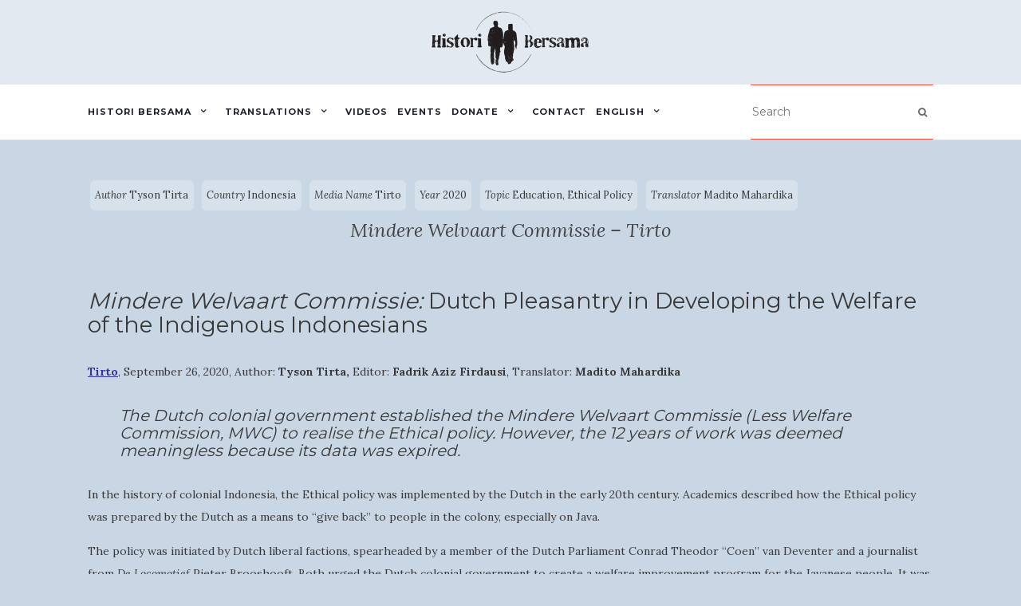

--- FILE ---
content_type: text/html; charset=UTF-8
request_url: https://historibersama.com/mindere-welvaart-commissie-tirto/
body_size: 14252
content:
<!doctype html>
	<!--[if !IE]>
	<html class="no-js non-ie" lang="en-US" id="html" prefix="og: http://ogp.me/ns# fb: http://ogp.me/ns/fb#"> <![endif]-->
	<!--[if IE 7 ]>
	<html class="no-js ie7" lang="en-US" id="html" prefix="og: http://ogp.me/ns# fb: http://ogp.me/ns/fb#"> <![endif]-->
	<!--[if IE 8 ]>
	<html class="no-js ie8" lang="en-US" id="html" prefix="og: http://ogp.me/ns# fb: http://ogp.me/ns/fb#"> <![endif]-->
	<!--[if IE 9 ]>
	<html class="no-js ie9" lang="en-US" id="html" prefix="og: http://ogp.me/ns# fb: http://ogp.me/ns/fb#"> <![endif]-->
	<!--[if gt IE 9]><!-->
<html class="no-js" lang="en-US" id="html" prefix="og: http://ogp.me/ns# fb: http://ogp.me/ns/fb#"> <!--<![endif]-->
<head>
<meta charset="UTF-8">
<meta name="viewport" content="width=device-width, initial-scale=1">
<link rel="profile" href="http://gmpg.org/xfn/11">
<link rel="pingback" href="https://historibersama.com/xmlrpc.php">

<title>Mindere Welvaart Commissie &#8211; Tirto &#8211; Histori Bersama</title>
<meta name='robots' content='max-image-preview:large' />
<link rel="alternate" hreflang="en" href="https://historibersama.com/mindere-welvaart-commissie-tirto/" />
<link rel="alternate" hreflang="id" href="https://historibersama.com/mindere-welvaart-commissie-tirto/?lang=id" />
<link rel="alternate" hreflang="x-default" href="https://historibersama.com/mindere-welvaart-commissie-tirto/" />
<link rel='dns-prefetch' href='//fonts.googleapis.com' />
<link rel="alternate" type="application/rss+xml" title="Histori Bersama &raquo; Feed" href="https://historibersama.com/feed/" />
<link rel="alternate" type="application/rss+xml" title="Histori Bersama &raquo; Comments Feed" href="https://historibersama.com/comments/feed/" />
<link rel="alternate" title="oEmbed (JSON)" type="application/json+oembed" href="https://historibersama.com/wp-json/oembed/1.0/embed?url=https%3A%2F%2Fhistoribersama.com%2Fmindere-welvaart-commissie-tirto%2F" />
<link rel="alternate" title="oEmbed (XML)" type="text/xml+oembed" href="https://historibersama.com/wp-json/oembed/1.0/embed?url=https%3A%2F%2Fhistoribersama.com%2Fmindere-welvaart-commissie-tirto%2F&#038;format=xml" />
<style id='wp-img-auto-sizes-contain-inline-css' type='text/css'>
img:is([sizes=auto i],[sizes^="auto," i]){contain-intrinsic-size:3000px 1500px}
/*# sourceURL=wp-img-auto-sizes-contain-inline-css */
</style>
<style id='wp-emoji-styles-inline-css' type='text/css'>

	img.wp-smiley, img.emoji {
		display: inline !important;
		border: none !important;
		box-shadow: none !important;
		height: 1em !important;
		width: 1em !important;
		margin: 0 0.07em !important;
		vertical-align: -0.1em !important;
		background: none !important;
		padding: 0 !important;
	}
/*# sourceURL=wp-emoji-styles-inline-css */
</style>
<link rel='stylesheet' id='wp-block-library-css' href='https://historibersama.com/wp-includes/css/dist/block-library/style.min.css?ver=6.9' type='text/css' media='all' />
<style id='global-styles-inline-css' type='text/css'>
:root{--wp--preset--aspect-ratio--square: 1;--wp--preset--aspect-ratio--4-3: 4/3;--wp--preset--aspect-ratio--3-4: 3/4;--wp--preset--aspect-ratio--3-2: 3/2;--wp--preset--aspect-ratio--2-3: 2/3;--wp--preset--aspect-ratio--16-9: 16/9;--wp--preset--aspect-ratio--9-16: 9/16;--wp--preset--color--black: #000000;--wp--preset--color--cyan-bluish-gray: #abb8c3;--wp--preset--color--white: #ffffff;--wp--preset--color--pale-pink: #f78da7;--wp--preset--color--vivid-red: #cf2e2e;--wp--preset--color--luminous-vivid-orange: #ff6900;--wp--preset--color--luminous-vivid-amber: #fcb900;--wp--preset--color--light-green-cyan: #7bdcb5;--wp--preset--color--vivid-green-cyan: #00d084;--wp--preset--color--pale-cyan-blue: #8ed1fc;--wp--preset--color--vivid-cyan-blue: #0693e3;--wp--preset--color--vivid-purple: #9b51e0;--wp--preset--gradient--vivid-cyan-blue-to-vivid-purple: linear-gradient(135deg,rgb(6,147,227) 0%,rgb(155,81,224) 100%);--wp--preset--gradient--light-green-cyan-to-vivid-green-cyan: linear-gradient(135deg,rgb(122,220,180) 0%,rgb(0,208,130) 100%);--wp--preset--gradient--luminous-vivid-amber-to-luminous-vivid-orange: linear-gradient(135deg,rgb(252,185,0) 0%,rgb(255,105,0) 100%);--wp--preset--gradient--luminous-vivid-orange-to-vivid-red: linear-gradient(135deg,rgb(255,105,0) 0%,rgb(207,46,46) 100%);--wp--preset--gradient--very-light-gray-to-cyan-bluish-gray: linear-gradient(135deg,rgb(238,238,238) 0%,rgb(169,184,195) 100%);--wp--preset--gradient--cool-to-warm-spectrum: linear-gradient(135deg,rgb(74,234,220) 0%,rgb(151,120,209) 20%,rgb(207,42,186) 40%,rgb(238,44,130) 60%,rgb(251,105,98) 80%,rgb(254,248,76) 100%);--wp--preset--gradient--blush-light-purple: linear-gradient(135deg,rgb(255,206,236) 0%,rgb(152,150,240) 100%);--wp--preset--gradient--blush-bordeaux: linear-gradient(135deg,rgb(254,205,165) 0%,rgb(254,45,45) 50%,rgb(107,0,62) 100%);--wp--preset--gradient--luminous-dusk: linear-gradient(135deg,rgb(255,203,112) 0%,rgb(199,81,192) 50%,rgb(65,88,208) 100%);--wp--preset--gradient--pale-ocean: linear-gradient(135deg,rgb(255,245,203) 0%,rgb(182,227,212) 50%,rgb(51,167,181) 100%);--wp--preset--gradient--electric-grass: linear-gradient(135deg,rgb(202,248,128) 0%,rgb(113,206,126) 100%);--wp--preset--gradient--midnight: linear-gradient(135deg,rgb(2,3,129) 0%,rgb(40,116,252) 100%);--wp--preset--font-size--small: 13px;--wp--preset--font-size--medium: 20px;--wp--preset--font-size--large: 36px;--wp--preset--font-size--x-large: 42px;--wp--preset--spacing--20: 0.44rem;--wp--preset--spacing--30: 0.67rem;--wp--preset--spacing--40: 1rem;--wp--preset--spacing--50: 1.5rem;--wp--preset--spacing--60: 2.25rem;--wp--preset--spacing--70: 3.38rem;--wp--preset--spacing--80: 5.06rem;--wp--preset--shadow--natural: 6px 6px 9px rgba(0, 0, 0, 0.2);--wp--preset--shadow--deep: 12px 12px 50px rgba(0, 0, 0, 0.4);--wp--preset--shadow--sharp: 6px 6px 0px rgba(0, 0, 0, 0.2);--wp--preset--shadow--outlined: 6px 6px 0px -3px rgb(255, 255, 255), 6px 6px rgb(0, 0, 0);--wp--preset--shadow--crisp: 6px 6px 0px rgb(0, 0, 0);}:where(.is-layout-flex){gap: 0.5em;}:where(.is-layout-grid){gap: 0.5em;}body .is-layout-flex{display: flex;}.is-layout-flex{flex-wrap: wrap;align-items: center;}.is-layout-flex > :is(*, div){margin: 0;}body .is-layout-grid{display: grid;}.is-layout-grid > :is(*, div){margin: 0;}:where(.wp-block-columns.is-layout-flex){gap: 2em;}:where(.wp-block-columns.is-layout-grid){gap: 2em;}:where(.wp-block-post-template.is-layout-flex){gap: 1.25em;}:where(.wp-block-post-template.is-layout-grid){gap: 1.25em;}.has-black-color{color: var(--wp--preset--color--black) !important;}.has-cyan-bluish-gray-color{color: var(--wp--preset--color--cyan-bluish-gray) !important;}.has-white-color{color: var(--wp--preset--color--white) !important;}.has-pale-pink-color{color: var(--wp--preset--color--pale-pink) !important;}.has-vivid-red-color{color: var(--wp--preset--color--vivid-red) !important;}.has-luminous-vivid-orange-color{color: var(--wp--preset--color--luminous-vivid-orange) !important;}.has-luminous-vivid-amber-color{color: var(--wp--preset--color--luminous-vivid-amber) !important;}.has-light-green-cyan-color{color: var(--wp--preset--color--light-green-cyan) !important;}.has-vivid-green-cyan-color{color: var(--wp--preset--color--vivid-green-cyan) !important;}.has-pale-cyan-blue-color{color: var(--wp--preset--color--pale-cyan-blue) !important;}.has-vivid-cyan-blue-color{color: var(--wp--preset--color--vivid-cyan-blue) !important;}.has-vivid-purple-color{color: var(--wp--preset--color--vivid-purple) !important;}.has-black-background-color{background-color: var(--wp--preset--color--black) !important;}.has-cyan-bluish-gray-background-color{background-color: var(--wp--preset--color--cyan-bluish-gray) !important;}.has-white-background-color{background-color: var(--wp--preset--color--white) !important;}.has-pale-pink-background-color{background-color: var(--wp--preset--color--pale-pink) !important;}.has-vivid-red-background-color{background-color: var(--wp--preset--color--vivid-red) !important;}.has-luminous-vivid-orange-background-color{background-color: var(--wp--preset--color--luminous-vivid-orange) !important;}.has-luminous-vivid-amber-background-color{background-color: var(--wp--preset--color--luminous-vivid-amber) !important;}.has-light-green-cyan-background-color{background-color: var(--wp--preset--color--light-green-cyan) !important;}.has-vivid-green-cyan-background-color{background-color: var(--wp--preset--color--vivid-green-cyan) !important;}.has-pale-cyan-blue-background-color{background-color: var(--wp--preset--color--pale-cyan-blue) !important;}.has-vivid-cyan-blue-background-color{background-color: var(--wp--preset--color--vivid-cyan-blue) !important;}.has-vivid-purple-background-color{background-color: var(--wp--preset--color--vivid-purple) !important;}.has-black-border-color{border-color: var(--wp--preset--color--black) !important;}.has-cyan-bluish-gray-border-color{border-color: var(--wp--preset--color--cyan-bluish-gray) !important;}.has-white-border-color{border-color: var(--wp--preset--color--white) !important;}.has-pale-pink-border-color{border-color: var(--wp--preset--color--pale-pink) !important;}.has-vivid-red-border-color{border-color: var(--wp--preset--color--vivid-red) !important;}.has-luminous-vivid-orange-border-color{border-color: var(--wp--preset--color--luminous-vivid-orange) !important;}.has-luminous-vivid-amber-border-color{border-color: var(--wp--preset--color--luminous-vivid-amber) !important;}.has-light-green-cyan-border-color{border-color: var(--wp--preset--color--light-green-cyan) !important;}.has-vivid-green-cyan-border-color{border-color: var(--wp--preset--color--vivid-green-cyan) !important;}.has-pale-cyan-blue-border-color{border-color: var(--wp--preset--color--pale-cyan-blue) !important;}.has-vivid-cyan-blue-border-color{border-color: var(--wp--preset--color--vivid-cyan-blue) !important;}.has-vivid-purple-border-color{border-color: var(--wp--preset--color--vivid-purple) !important;}.has-vivid-cyan-blue-to-vivid-purple-gradient-background{background: var(--wp--preset--gradient--vivid-cyan-blue-to-vivid-purple) !important;}.has-light-green-cyan-to-vivid-green-cyan-gradient-background{background: var(--wp--preset--gradient--light-green-cyan-to-vivid-green-cyan) !important;}.has-luminous-vivid-amber-to-luminous-vivid-orange-gradient-background{background: var(--wp--preset--gradient--luminous-vivid-amber-to-luminous-vivid-orange) !important;}.has-luminous-vivid-orange-to-vivid-red-gradient-background{background: var(--wp--preset--gradient--luminous-vivid-orange-to-vivid-red) !important;}.has-very-light-gray-to-cyan-bluish-gray-gradient-background{background: var(--wp--preset--gradient--very-light-gray-to-cyan-bluish-gray) !important;}.has-cool-to-warm-spectrum-gradient-background{background: var(--wp--preset--gradient--cool-to-warm-spectrum) !important;}.has-blush-light-purple-gradient-background{background: var(--wp--preset--gradient--blush-light-purple) !important;}.has-blush-bordeaux-gradient-background{background: var(--wp--preset--gradient--blush-bordeaux) !important;}.has-luminous-dusk-gradient-background{background: var(--wp--preset--gradient--luminous-dusk) !important;}.has-pale-ocean-gradient-background{background: var(--wp--preset--gradient--pale-ocean) !important;}.has-electric-grass-gradient-background{background: var(--wp--preset--gradient--electric-grass) !important;}.has-midnight-gradient-background{background: var(--wp--preset--gradient--midnight) !important;}.has-small-font-size{font-size: var(--wp--preset--font-size--small) !important;}.has-medium-font-size{font-size: var(--wp--preset--font-size--medium) !important;}.has-large-font-size{font-size: var(--wp--preset--font-size--large) !important;}.has-x-large-font-size{font-size: var(--wp--preset--font-size--x-large) !important;}
/*# sourceURL=global-styles-inline-css */
</style>

<style id='classic-theme-styles-inline-css' type='text/css'>
/*! This file is auto-generated */
.wp-block-button__link{color:#fff;background-color:#32373c;border-radius:9999px;box-shadow:none;text-decoration:none;padding:calc(.667em + 2px) calc(1.333em + 2px);font-size:1.125em}.wp-block-file__button{background:#32373c;color:#fff;text-decoration:none}
/*# sourceURL=/wp-includes/css/classic-themes.min.css */
</style>
<link rel='stylesheet' id='responsive-lightbox-swipebox-css' href='https://historibersama.com/wp-content/plugins/responsive-lightbox/assets/swipebox/swipebox.min.css?ver=1.5.2' type='text/css' media='all' />
<link rel='stylesheet' id='wpml-legacy-dropdown-0-css' href='https://historibersama.com/wp-content/plugins/sitepress-multilingual-cms/templates/language-switchers/legacy-dropdown/style.min.css?ver=1' type='text/css' media='all' />
<link rel='stylesheet' id='wpml-legacy-horizontal-list-0-css' href='https://historibersama.com/wp-content/plugins/sitepress-multilingual-cms/templates/language-switchers/legacy-list-horizontal/style.min.css?ver=1' type='text/css' media='all' />
<style id='wpml-legacy-horizontal-list-0-inline-css' type='text/css'>
.wpml-ls-statics-footer{background-color:#eeeeee;}.wpml-ls-statics-footer, .wpml-ls-statics-footer .wpml-ls-sub-menu, .wpml-ls-statics-footer a {border-color:#cdcdcd;}.wpml-ls-statics-footer a, .wpml-ls-statics-footer .wpml-ls-sub-menu a, .wpml-ls-statics-footer .wpml-ls-sub-menu a:link, .wpml-ls-statics-footer li:not(.wpml-ls-current-language) .wpml-ls-link, .wpml-ls-statics-footer li:not(.wpml-ls-current-language) .wpml-ls-link:link {color:#444444;background-color:#ffffff;}.wpml-ls-statics-footer .wpml-ls-sub-menu a:hover,.wpml-ls-statics-footer .wpml-ls-sub-menu a:focus, .wpml-ls-statics-footer .wpml-ls-sub-menu a:link:hover, .wpml-ls-statics-footer .wpml-ls-sub-menu a:link:focus {color:#000000;background-color:#eeeeee;}.wpml-ls-statics-footer .wpml-ls-current-language > a {color:#444444;background-color:#ffffff;}.wpml-ls-statics-footer .wpml-ls-current-language:hover>a, .wpml-ls-statics-footer .wpml-ls-current-language>a:focus {color:#000000;background-color:#eeeeee;}
/*# sourceURL=wpml-legacy-horizontal-list-0-inline-css */
</style>
<link rel='stylesheet' id='wpml-legacy-vertical-list-0-css' href='https://historibersama.com/wp-content/plugins/sitepress-multilingual-cms/templates/language-switchers/legacy-list-vertical/style.min.css?ver=1' type='text/css' media='all' />
<style id='wpml-legacy-vertical-list-0-inline-css' type='text/css'>
.wpml-ls-statics-shortcode_actions{background-color:#eeeeee;}.wpml-ls-statics-shortcode_actions, .wpml-ls-statics-shortcode_actions .wpml-ls-sub-menu, .wpml-ls-statics-shortcode_actions a {border-color:#cdcdcd;}.wpml-ls-statics-shortcode_actions a, .wpml-ls-statics-shortcode_actions .wpml-ls-sub-menu a, .wpml-ls-statics-shortcode_actions .wpml-ls-sub-menu a:link, .wpml-ls-statics-shortcode_actions li:not(.wpml-ls-current-language) .wpml-ls-link, .wpml-ls-statics-shortcode_actions li:not(.wpml-ls-current-language) .wpml-ls-link:link {color:#444444;background-color:#ffffff;}.wpml-ls-statics-shortcode_actions .wpml-ls-sub-menu a:hover,.wpml-ls-statics-shortcode_actions .wpml-ls-sub-menu a:focus, .wpml-ls-statics-shortcode_actions .wpml-ls-sub-menu a:link:hover, .wpml-ls-statics-shortcode_actions .wpml-ls-sub-menu a:link:focus {color:#000000;background-color:#eeeeee;}.wpml-ls-statics-shortcode_actions .wpml-ls-current-language > a {color:#444444;background-color:#ffffff;}.wpml-ls-statics-shortcode_actions .wpml-ls-current-language:hover>a, .wpml-ls-statics-shortcode_actions .wpml-ls-current-language>a:focus {color:#000000;background-color:#eeeeee;}
/*# sourceURL=wpml-legacy-vertical-list-0-inline-css */
</style>
<link rel='stylesheet' id='wpml-menu-item-0-css' href='https://historibersama.com/wp-content/plugins/sitepress-multilingual-cms/templates/language-switchers/menu-item/style.min.css?ver=1' type='text/css' media='all' />
<link rel='stylesheet' id='activello-style-css' href='https://historibersama.com/wp-content/themes/activello/style.css?ver=6.9' type='text/css' media='all' />
<link rel='stylesheet' id='activello-bootstrap-css' href='https://historibersama.com/wp-content/themes/activello/assets/css/bootstrap.min.css?ver=6.9' type='text/css' media='all' />
<link rel='stylesheet' id='child-style-css' href='https://historibersama.com/wp-content/themes/activello-child/style.css?ver=1.0.0' type='text/css' media='all' />
<link rel='stylesheet' id='activello-icons-css' href='https://historibersama.com/wp-content/themes/activello/assets/css/font-awesome.min.css?ver=6.9' type='text/css' media='all' />
<link rel='stylesheet' id='activello-fonts-css' href='//fonts.googleapis.com/css?family=Lora%3A400%2C400italic%2C700%2C700italic%7CMontserrat%3A400%2C700%7CMaven+Pro%3A400%2C700&#038;ver=6.9' type='text/css' media='all' />
<link rel='stylesheet' id='arve-css' href='https://historibersama.com/wp-content/plugins/advanced-responsive-video-embedder/build/main.css?ver=10.8.1' type='text/css' media='all' />
<script type="text/javascript" src="https://historibersama.com/wp-includes/js/jquery/jquery.min.js?ver=3.7.1" id="jquery-core-js"></script>
<script type="text/javascript" src="https://historibersama.com/wp-includes/js/jquery/jquery-migrate.min.js?ver=3.4.1" id="jquery-migrate-js"></script>
<script type="text/javascript" src="https://historibersama.com/wp-content/plugins/responsive-lightbox/assets/swipebox/jquery.swipebox.min.js?ver=1.5.2" id="responsive-lightbox-swipebox-js"></script>
<script type="text/javascript" src="https://historibersama.com/wp-includes/js/underscore.min.js?ver=1.13.7" id="underscore-js"></script>
<script type="text/javascript" src="https://historibersama.com/wp-content/plugins/responsive-lightbox/assets/infinitescroll/infinite-scroll.pkgd.min.js?ver=4.0.1" id="responsive-lightbox-infinite-scroll-js"></script>
<script type="text/javascript" id="responsive-lightbox-js-before">
/* <![CDATA[ */
var rlArgs = {"script":"swipebox","selector":"lightbox","customEvents":"","activeGalleries":true,"animation":true,"hideCloseButtonOnMobile":false,"removeBarsOnMobile":false,"hideBars":true,"hideBarsDelay":5000,"videoMaxWidth":1080,"useSVG":true,"loopAtEnd":false,"woocommerce_gallery":false,"ajaxurl":"https:\/\/historibersama.com\/wp-admin\/admin-ajax.php","nonce":"ccf3eebfd6","preview":false,"postId":8365,"scriptExtension":false};

//# sourceURL=responsive-lightbox-js-before
/* ]]> */
</script>
<script type="text/javascript" src="https://historibersama.com/wp-content/plugins/responsive-lightbox/js/front.js?ver=2.5.5" id="responsive-lightbox-js"></script>
<script type="text/javascript" src="https://historibersama.com/wp-content/plugins/sitepress-multilingual-cms/templates/language-switchers/legacy-dropdown/script.min.js?ver=1" id="wpml-legacy-dropdown-0-js"></script>
<script type="text/javascript" src="https://historibersama.com/wp-content/themes/activello/assets/js/vendor/modernizr.min.js?ver=6.9" id="activello-modernizr-js"></script>
<script type="text/javascript" src="https://historibersama.com/wp-content/themes/activello/assets/js/vendor/bootstrap.min.js?ver=6.9" id="activello-bootstrapjs-js"></script>
<script type="text/javascript" src="https://historibersama.com/wp-content/themes/activello/assets/js/functions.min.js?ver=6.9" id="activello-functions-js"></script>
<link rel="https://api.w.org/" href="https://historibersama.com/wp-json/" /><link rel="alternate" title="JSON" type="application/json" href="https://historibersama.com/wp-json/wp/v2/pages/8365" /><link rel="EditURI" type="application/rsd+xml" title="RSD" href="https://historibersama.com/xmlrpc.php?rsd" />
<meta name="generator" content="WordPress 6.9" />
<link rel="canonical" href="https://historibersama.com/mindere-welvaart-commissie-tirto/" />
<link rel='shortlink' href='https://historibersama.com/?p=8365' />
<meta name="generator" content="WPML ver:4.8.5 stt:38,1,25;" />
<style type="text/css">a:hover, a:focus, article.post .post-categories a:hover, article.post .post-categories a:focus, .entry-title a:hover, .entry-title a:focus, .entry-meta a:hover, .entry-meta a:focus, .entry-footer a:hover, .entry-footer a:focus, .read-more a:hover, .read-more a:focus, .social-icons a:hover, .social-icons a:focus, .flex-caption .post-categories a:hover, .flex-caption .post-categories a:focus, .flex-caption .read-more a:hover, .flex-caption .read-more a:focus, .flex-caption h2:hover, .flex-caption h2:focus-within, .comment-meta.commentmetadata a:hover, .comment-meta.commentmetadata a:focus, .post-inner-content .cat-item a:hover, .post-inner-content .cat-item a:focus, .navbar-default .navbar-nav > .active > a, .navbar-default .navbar-nav > .active > a:hover, .navbar-default .navbar-nav > .active > a:focus, .navbar-default .navbar-nav > li > a:hover, .navbar-default .navbar-nav > li > a:focus, .navbar-default .navbar-nav > .open > a, .navbar-default .navbar-nav > .open > a:hover, blockquote:before, .navbar-default .navbar-nav > .open > a:focus, .cat-title a, .single .entry-content a, .site-info a:hover, .site-info a:focus {color:#f94639}article.post .post-categories:after, .post-inner-content .cat-item:after, #secondary .widget-title:after, .dropdown-menu>.active>a, .dropdown-menu>.active>a:hover, .dropdown-menu>.active>a:focus {background:#f94639}.label-default[href]:hover, .label-default[href]:focus, .btn-default:hover, .btn-default:focus, .btn-default:active, .btn-default.active, #image-navigation .nav-previous a:hover, #image-navigation .nav-previous a:focus, #image-navigation .nav-next a:hover, #image-navigation .nav-next a:focus, .woocommerce #respond input#submit:hover, .woocommerce #respond input#submit:focus, .woocommerce a.button:hover, .woocommerce a.button:focus, .woocommerce button.button:hover, .woocommerce button.button:focus, .woocommerce input.button:hover, .woocommerce input.button:focus, .woocommerce #respond input#submit.alt:hover, .woocommerce #respond input#submit.alt:focus, .woocommerce a.button.alt:hover, .woocommerce a.button.alt:focus, .woocommerce button.button.alt:hover, .woocommerce button.button.alt:focus, .woocommerce input.button.alt:hover, .woocommerce input.button.alt:focus, .input-group-btn:last-child>.btn:hover, .input-group-btn:last-child>.btn:focus, .scroll-to-top:hover, .scroll-to-top:focus, button, html input[type=button]:hover, html input[type=button]:focus, input[type=reset]:hover, input[type=reset]:focus, .comment-list li .comment-body:after, .page-links a:hover span, .page-links a:focus span, .page-links span, input[type=submit]:hover, input[type=submit]:focus, .comment-form #submit:hover, .comment-form #submit:focus, .tagcloud a:hover, .tagcloud a:focus, .single .entry-content a:hover, .single .entry-content a:focus, .navbar-default .navbar-nav .open .dropdown-menu > li > a:hover, .dropdown-menu> li> a:hover, .dropdown-menu> li> a:focus, .navbar-default .navbar-nav .open .dropdown-menu > li > a:focus {background-color:#f94639; }input[type="text"]:focus, input[type="email"]:focus, input[type="tel"]:focus, input[type="url"]:focus, input[type="password"]:focus, input[type="search"]:focus, textarea:focus { outline-color: #f94639; }</style>	<style type="text/css">
		#social li{
			display: inline-block;
		}
		#social li,
		#social ul {
			border: 0!important;
			list-style: none;
			padding-left: 0;
			text-align: center;
		}
		#social li a[href*="twitter.com"] .fa:before,
		.fa-twitter:before {
			content: "\f099"
		}
		#social li a[href*="facebook.com"] .fa:before,
		.fa-facebook-f:before,
		.fa-facebook:before {
			content: "\f09a"
		}
		#social li a[href*="github.com"] .fa:before,
		.fa-github:before {
			content: "\f09b"
		}
		#social li a[href*="/feed"] .fa:before,
		.fa-rss:before {
			content: "\f09e"
		}
		#social li a[href*="pinterest.com"] .fa:before,
		.fa-pinterest:before {
			content: "\f0d2"
		}
		#social li a[href*="plus.google.com"] .fa:before,
		.fa-google-plus:before {
			content: "\f0d5"
		}
		#social li a[href*="linkedin.com"] .fa:before,
		.fa-linkedin:before {
			content: "\f0e1"
		}
		#social li a[href*="youtube.com"] .fa:before,
		.fa-youtube:before {
			content: "\f167"
		}
		#social li a[href*="instagram.com"] .fa:before,
		.fa-instagram:before {
			content: "\f16d"
		}
		#social li a[href*="flickr.com"] .fa:before,
		.fa-flickr:before {
			content: "\f16e"
		}
		#social li a[href*="tumblr.com"] .fa:before,
		.fa-tumblr:before {
			content: "\f173"
		}
		#social li a[href*="dribbble.com"] .fa:before,
		.fa-dribbble:before {
			content: "\f17d"
		}
		#social li a[href*="skype.com"] .fa:before,
		.fa-skype:before {
			content: "\f17e"
		}
		#social li a[href*="foursquare.com"] .fa:before,
		.fa-foursquare:before {
			content: "\f180"
		}
		#social li a[href*="vimeo.com"] .fa:before,
		.fa-vimeo-square:before {
			content: "\f194"
		}
		#social li a[href*="weheartit.com"] .fa:before,
		.fa-heart:before {
			content: "\f004"
		}
		#social li a[href*="spotify.com"] .fa:before,
		.fa-spotify:before {
			content: "\f1bc"
		}
		#social li a[href*="soundcloud.com"] .fa:before,
		.fa-soundcloud:before {
			content: "\f1be"
		}
	</style><style type="text/css" id="custom-background-css">
body.custom-background { background-color: #c9d7e5; }
</style>
	<link rel="icon" href="https://historibersama.com/wp-content/uploads/2016/09/unnamed-150x150.png" sizes="32x32" />
<link rel="icon" href="https://historibersama.com/wp-content/uploads/2016/09/unnamed.png" sizes="192x192" />
<link rel="apple-touch-icon" href="https://historibersama.com/wp-content/uploads/2016/09/unnamed.png" />
<meta name="msapplication-TileImage" content="https://historibersama.com/wp-content/uploads/2016/09/unnamed.png" />

<!-- START - Open Graph and Twitter Card Tags 3.3.7 -->
 <!-- Facebook Open Graph -->
  <meta property="og:locale" content="en_US"/>
  <meta property="og:site_name" content="Histori Bersama"/>
  <meta property="og:title" content="Mindere Welvaart Commissie - Tirto"/>
  <meta property="og:url" content="https://historibersama.com/mindere-welvaart-commissie-tirto/"/>
  <meta property="og:type" content="article"/>
  <meta property="og:description" content="Mindere Welvaart Commissie: Dutch Pleasantry in Developing the Welfare of the Indigenous Indonesians
Tirto, September 26, 2020, Author: Tyson Tirta, Editor: Fadrik Aziz Firdausi, Translator: Madito Mahardika

The Dutch colonial government established the Mindere Welvaart Commissie (Less Welfare C"/>
  <meta property="og:image" content="https://historibersama.com/wp-content/uploads/2021/10/Mindere-Welvaartscommissie_Open-Graph-ENG.jpg"/>
  <meta property="og:image:url" content="https://historibersama.com/wp-content/uploads/2021/10/Mindere-Welvaartscommissie_Open-Graph-ENG.jpg"/>
  <meta property="og:image:secure_url" content="https://historibersama.com/wp-content/uploads/2021/10/Mindere-Welvaartscommissie_Open-Graph-ENG.jpg"/>
  <meta property="article:publisher" content="https://www.facebook.com/historibersama"/>
 <!-- Google+ / Schema.org -->
 <!-- Twitter Cards -->
  <meta name="twitter:title" content="Mindere Welvaart Commissie - Tirto"/>
  <meta name="twitter:url" content="https://historibersama.com/mindere-welvaart-commissie-tirto/"/>
  <meta name="twitter:description" content="Mindere Welvaart Commissie: Dutch Pleasantry in Developing the Welfare of the Indigenous Indonesians
Tirto, September 26, 2020, Author: Tyson Tirta, Editor: Fadrik Aziz Firdausi, Translator: Madito Mahardika

The Dutch colonial government established the Mindere Welvaart Commissie (Less Welfare C"/>
  <meta name="twitter:image" content="https://historibersama.com/wp-content/uploads/2021/10/Mindere-Welvaartscommissie_Open-Graph-ENG.jpg"/>
  <meta name="twitter:card" content="summary_large_image"/>
  <meta name="twitter:site" content="@https://twitter.com/HistoriBersama"/>
 <!-- SEO -->
 <!-- Misc. tags -->
 <!-- is_singular -->
<!-- END - Open Graph and Twitter Card Tags 3.3.7 -->
	

</head>

<body class="wp-singular page-template page-template-page-fullwidth page-template-page-fullwidth-php page page-id-8365 custom-background wp-custom-logo wp-theme-activello wp-child-theme-activello-child has-sidebar-right">
<div id="page" class="hfeed site">

	<header id="masthead" class="site-header" role="banner">

		
		<div id="logo-wrapper">
		<div class="container">
			<div id="logo">
				<span class="site-name">
									<a href="https://historibersama.com/" class="custom-logo-link" rel="home"><img width="200" height="80" src="https://historibersama.com/wp-content/uploads/2021/05/Logo-200-px-1-e1621248526520.png" class="custom-logo" alt="Histori Bersama" decoding="async" /></a>
									</span><!-- end of .site-name -->

							</div><!-- end of #logo -->

						<!-- <div id="line"></div> -->
					</div>
	</div><!-- end logo-wrapper-->

		<nav class="navbar navbar-default" role="navigation">
			<div class="container">
				<div class="row">
					<div class="site-navigation-inner col-sm-12">
						<div class="navbar-header">
							<button type="button" class="btn navbar-toggle" data-toggle="collapse" data-target=".navbar-ex1-collapse">
								<span class="sr-only">Toggle navigation</span>
								<span class="icon-bar"></span>
								<span class="icon-bar"></span>
								<span class="icon-bar"></span>
							</button>
						</div>
						<div class="collapse navbar-collapse navbar-ex1-collapse"><ul id="menu-home-page" class="nav navbar-nav"><li id="menu-item-43" class="menu-item menu-item-type-post_type menu-item-object-page menu-item-home menu-item-has-children menu-item-43"><a title="Histori Bersama" href="https://historibersama.com/">Histori Bersama </a><span class="activello-dropdown"></span>
<ul role="menu" class=" dropdown-menu">
	<li id="menu-item-207" class="menu-item menu-item-type-post_type menu-item-object-page menu-item-207"><a title="About us" href="https://historibersama.com/histori-bersama/more-information/">About us</a></li>
	<li id="menu-item-3016" class="menu-item menu-item-type-post_type menu-item-object-page menu-item-3016"><a title="Indonesian Partner" href="https://historibersama.com/indonesian-partner/">Indonesian Partner</a></li>
</ul>
</li>
<li id="menu-item-21" class="menu-item menu-item-type-post_type menu-item-object-page menu-item-has-children menu-item-21"><a title="Translations" href="https://historibersama.com/translations/">Translations </a><span class="activello-dropdown"></span>
<ul role="menu" class=" dropdown-menu">
	<li id="menu-item-2416" class="menu-item menu-item-type-post_type menu-item-object-page menu-item-2416"><a title="By Author" href="https://historibersama.com/all-authors/">By Author</a></li>
	<li id="menu-item-2436" class="menu-item menu-item-type-post_type menu-item-object-page menu-item-2436"><a title="By Country" href="https://historibersama.com/all-countries/">By Country</a></li>
	<li id="menu-item-2414" class="menu-item menu-item-type-post_type menu-item-object-page menu-item-2414"><a title="By Media Name" href="https://historibersama.com/all-media-names/">By Media Name</a></li>
	<li id="menu-item-2692" class="menu-item menu-item-type-post_type menu-item-object-page menu-item-2692"><a title="By Topic" href="https://historibersama.com/all-topics/">By Topic</a></li>
	<li id="menu-item-2712" class="menu-item menu-item-type-post_type menu-item-object-page menu-item-2712"><a title="By Translator" href="https://historibersama.com/all-translators/">By Translator</a></li>
	<li id="menu-item-2417" class="menu-item menu-item-type-post_type menu-item-object-page menu-item-2417"><a title="By Year" href="https://historibersama.com/all-years/">By Year</a></li>
	<li id="menu-item-2693" class="menu-item menu-item-type-taxonomy menu-item-object-_media_types menu-item-2693"><a title="Videos" href="https://historibersama.com/_media_types/video/">Videos</a></li>
</ul>
</li>
<li id="menu-item-2694" class="menu-item menu-item-type-taxonomy menu-item-object-_media_types menu-item-2694"><a title="Videos" href="https://historibersama.com/_media_types/video/">Videos</a></li>
<li id="menu-item-22" class="menu-item menu-item-type-post_type menu-item-object-page menu-item-22"><a title="Events" href="https://historibersama.com/events/">Events</a></li>
<li id="menu-item-1154" class="menu-item menu-item-type-post_type menu-item-object-page menu-item-has-children menu-item-1154"><a title="Donate" href="https://historibersama.com/donate/">Donate </a><span class="activello-dropdown"></span>
<ul role="menu" class=" dropdown-menu">
	<li id="menu-item-794" class="menu-item menu-item-type-post_type menu-item-object-page menu-item-794"><a title="ANBI-status" href="https://historibersama.com/anbi-status/">ANBI-status</a></li>
</ul>
</li>
<li id="menu-item-20" class="menu-item menu-item-type-post_type menu-item-object-page menu-item-20"><a title="Contact" href="https://historibersama.com/contact/">Contact</a></li>
<li id="menu-item-wpml-ls-2-en" class="menu-item-language menu-item-language-current menu-item wpml-ls-slot-2 wpml-ls-item wpml-ls-item-en wpml-ls-current-language wpml-ls-menu-item wpml-ls-first-item menu-item-type-wpml_ls_menu_item menu-item-object-wpml_ls_menu_item menu-item-has-children menu-item-wpml-ls-2-en"><a title="
&lt;span class=&quot;wpml-ls-native&quot; lang=&quot;en&quot;&gt;English&lt;/span&gt;" href="https://historibersama.com/mindere-welvaart-commissie-tirto/" role="menuitem"><span class="wpml-ls-native" lang="en">English</span> </a><span class="activello-dropdown"></span>
<ul role="menu" class=" dropdown-menu">
	<li id="menu-item-wpml-ls-2-id" class="menu-item-language menu-item wpml-ls-slot-2 wpml-ls-item wpml-ls-item-id wpml-ls-menu-item wpml-ls-last-item menu-item-type-wpml_ls_menu_item menu-item-object-wpml_ls_menu_item menu-item-wpml-ls-2-id"><a title="
&lt;span class=&quot;wpml-ls-native&quot; lang=&quot;id&quot;&gt;Indonesia&lt;/span&gt;" href="https://historibersama.com/mindere-welvaart-commissie-tirto/?lang=id" aria-label="Switch to Indonesia" role="menuitem"><span class="glyphicon Switch to Indonesia"></span>&nbsp;<span class="wpml-ls-native" lang="id">Indonesia</span></a></li>
</ul>
</li>
</ul></div>
						<div class="nav-search"><form action="https://historibersama.com/" method="get"><input type="text" name="s" value="" placeholder="Search"><button type="submit" class="header-search-icon" name="submit" id="searchsubmit" value="Search"><i class="fa fa-search"></i></button></form>						</div>
					</div>
				</div>
			</div>
		</nav><!-- .site-navigation -->



		<!-- logo and container were here -->

	</header><!-- #masthead -->

	<div id="line"></div>
	<div id="content" class="site-content">

		<div class="top-section">
					</div>

		<div class="container main-content-area">

									
			<div class="row">
				<div class="main-content-inner col-sm-12 col-md-12 ">

  <div id="primary" class="content-area">

	<main id="main" class="site-main" role="main">
    	<!-- taxonomies (display as tags) - empty if non-existent -->
      <span class="tag smallsize"><em>Author </em><a href="https://historibersama.com/_author/tyson-tirta/" rel="tag">Tyson Tirta</a></span>
      <span class="tag smallsize"><em>Country </em><a href="https://historibersama.com/_country/indonesia/" rel="tag">Indonesia</a></span>
      <span class="tag smallsize"><em>Media Name </em><a href="https://historibersama.com/_media_name/tirto/" rel="tag">Tirto</a></span>
      <span class="tag smallsize"></span>
      <span class="tag smallsize"><em>Year </em><a href="https://historibersama.com/_year/2020/" rel="tag">2020</a></span>
      <span class="tag smallsize"><em>Topic </em><a href="https://historibersama.com/_topic/education/" rel="tag">Education</a>, <a href="https://historibersama.com/_topic/ethical-policy/" rel="tag">Ethical Policy</a></span>
      <span class="tag smallsize"><em>Translator </em><a href="https://historibersama.com/_translator/madito-mahardika/" rel="tag">Madito Mahardika</a></span>

		
		

<div class="post-inner-content">
<article id="post-8365" class="post-8365 page type-page status-publish has-post-thumbnail hentry category-translation _author-tyson-tirta _year-900 _country-indonesia _media_name-tirto _topic-education _topic-ethical-policy _translator-madito-mahardika">
	<header class="entry-header page-header">
		<h1 class="entry-title">Mindere Welvaart Commissie &#8211; Tirto</h1>
	</header><!-- .entry-header -->

	<div class="entry-content">
		<h1><em>Mindere Welvaart Commissie: </em>Dutch Pleasantry in Developing the Welfare of the Indigenous Indonesians</h1>
<p><a href="https://tirto.id/mindere-welvaart-commissie-basa-basi-belanda-sejahterakan-pribumi-f4jX" target="_blank" rel="noopener"><strong>Tirto</strong></a>, September 26, 2020, Author: <strong>Tyson Tirta, </strong>Editor: <strong>Fadrik Aziz Firdausi</strong>, Translator: <strong>Madito Mahardika<br />
</strong></p>
<h3 style="padding-left: 40px;"><em>The Dutch colonial government established the Mindere Welvaart Commissie (Less Welfare Commission, MWC) to realise the Ethical policy. However, the 12 years of work was deemed meaningless because its data was expired.</em></h3>
<p>In the history of colonial Indonesia, the Ethical policy was implemented by the Dutch in the early 20th century. Academics described how the Ethical policy was prepared by the Dutch as a means to “give back” to people in the colony, especially on Java.</p>
<p>The policy was initiated by Dutch liberal factions, spearheaded by a member of the Dutch Parliament Conrad Theodor “Coen” van Deventer and a journalist from <em>De Locomotief</em> Pieter Brooshooft. Both urged the Dutch colonial government to create a welfare improvement program for the Javanese people. It was because of the hard work of the Javanese that the Netherlands was able to reap a financial surplus of 823 million guilders.</p>
<figure id="attachment_8366" class="thumbnail wp-caption alignleft" style="width: 610px"><a href="https://historibersama.com/wp-content/uploads/2021/10/Illustrasi.jpg" data-rel="lightbox-gallery-FDOhcpzf" data-rl_title="" data-rl_caption="" title=""><img fetchpriority="high" decoding="async" class="wp-image-8366" src="https://historibersama.com/wp-content/uploads/2021/10/Illustrasi.jpg" alt="" width="600" height="337" srcset="https://historibersama.com/wp-content/uploads/2021/10/Illustrasi.jpg 700w, https://historibersama.com/wp-content/uploads/2021/10/Illustrasi-300x168.jpg 300w" sizes="(max-width: 600px) 100vw, 600px" /></a><figcaption class="caption wp-caption-text">Copyrights Illustration: Tirto.id/Sabit</figcaption></figure>
<p>The proposed policy was then fiercely opposed by Dutch conservatives. They were worried that the Ethical policy might potentially create national consciousness amongst the people in the Indies. Social psychologist Ashis Nandy in <em>The Intimate Enemy: Loss and Recovery of Self under Colonialism</em> (1983: 72) writes: “the political ideology of the Ethical policy, which was about building more schools, health services and political decentralisation, was covered by [Dutch] fears of Indonesian nationalism.”</p>
<p>It took 30 years for both parties to debate the idea of the Ethical policy in the Dutch Parliament. Then, along with the growing political influence of liberal factions in the Dutch Parliament, Queen Wilhelmina approved the implementation of the Ethical policy on Java in 1901.</p>
<p>As a start, the Dutch East Indies colonial government established the <em>Mindere Welvaart Commissie</em> (MWC) on 15 October 1902. In the <em>Encyclopedie van Nederlandsch Indië</em> (1921: 751), it is written that the MWC was tasked to provide guidelines for state policy-making in order to draft regulations that were socially and ethically acceptable. More specifically, MWC was assigned to research the economic condition of the indigenous population on Java and Madura. Exceptions were made to the territories of sovereign Javanese kingdoms and privately owned lands.</p>
<p>The colonial government then appointed H.E. Steinmetz, the Resident from Pekalongan, as the Chairman of the MWC. The structure of the MWC consisted of two commissions: the <em>Hoofdcommissie</em> or the Central Commission; and the <em>Afdeelingcommissie</em> or the District Commission. The District Commission was tasked to research the welfare of the people, whilst the Central Commission was tasked to develop research guidelines (<em>leidraad</em>) and supervise its implementation.</p>
<p>Steinmetz recruited 11 members, which consisted of 7 Dutch and 4 indigenous regents for the Central Commission. The four regents included the regents of Demak, Sumedang, Panarukan, and Ngawi. They were appointed directly by the Governor-General on October 31, 1902.</p>
<p>Steinmetz&#8217;s decision to recruit and assign them to the Central Commission was based on three reasons. First, the regents were able to speak Dutch fluently. Second, they were representatives from West Java, Central Java, East Java, and Madura.</p>
<p>Third, they had contributed greatly in the development of their regions. Sumedang Regent Raden Adipati Soeriaatmadja, for example, built irrigation for rice fields, increased livestock yields, banned the use of fishing poison, and in 1901 founded the <em>Afdeeling Bank</em>, a community bank dedicated to help farmers.</p>
<p><strong>Euphoria over the Ethical Policy</strong></p>
<p>Following the appointments of the four regents, the Resident from Banten, J.A. Hardeman, and the Regent of Serang, Prince Aria Achmad Djajadiningrat, took part in the MWC as well. Prince Aria welcomed his appointment because, as the new regent, it was an opportunity for him to get to know the people better.</p>
<p>In the Memoirs of Prince Aria Achmad Djajadiningrat (1996: 237), he wrote, “The assignment from the Resident was a good opportunity for me to learn more about the condition of my people. Once the assignment was completed, I could use the results of the research as a reference for the future.”</p>
<p>Prince Achmad also praised Steinmetz in his memoirs. According to him, Steinmetz had designed guidelines and provided clear guidance so that researchers could obtain accurate data on economic, social, and administration issues in society.</p>
<p>The Dutch East Indies government hoped that the involvement of indigenous officials could improve their image as colonisers and they also wanted to obtain a comprehensive analysis about the perspective from the <em>Bumiputra</em> (indigenous Indonesian groups).</p>
<p>However, contrary to Prince Achmad’s optimism, Snouck Hurgronje responded negatively to the research plan. In the article &#8220;Ethical Policy and Economic Development: Some Experience of the Colonial Past&#8221; published in the <em>Lembaran Sejarah Journal</em> (vol. 3, 2000: 218), C. Fasseur mentions that Hurgronje believed that the establishment of the MWC was mere excitement about the implementation of the Ethical policy.</p>
<p>The MWC research, according to Hurgronje, who served as an adviser to the colonial government, would only be a waste of time and effort. He argued that the data that the MWC wanted to collect was, in fact, already available at the offices of local officials and did not hold any significant importance. Therefore, Hurgronje refused to participate in the MWC.</p>
<p><strong>Initial Years</strong></p>
<p>Despite the criticism, the activities of the MWC proceeded as planned. In its first year, the MWC focused its work on preparing research guidelines on general welfare. In terms of its initial operational funding, the Central Commission borrowed 56,430 guilders from printing firm G.C.T. van Dorp.</p>
<p>On 2 January 1904, Steinmetz wrote a letter to Governor-General Willem Rooseboom to inform him that the MWC was ready to carry out its duties. Within a short time, the research guidelines were approved by the colonial government and disseminated to all residencies in Java.</p>
<p>J.S. Furnivall in <em>Netherlands India: A Study of Plural Economy</em> (2009: 416) states that the research guidelines contained 533 survey questions compiled into 56 pages of documents. The research, which consisted of complex survey questions, was assigned to the District Commission.</p>
<p>The results of the District Commission&#8217;s research were then grouped into nine categories of livelihoods, namely fisheries, poultry farming, dairy farming, transportation, agriculture, trade and industry, irrigation, law and regulation, and rural economy.</p>
<p>As a research basis, the MWC established the hypothesis that the Javanese people lived in poverty. Nugroho Notosusanto in <em>Hindia Belanda: Studi tentang Ekonomi Majemuk IV</em> (the National History of Indonesia IV, 1993: 129) wrote that at the beginning of the 20th century, the average income of each family per year was no higher than 80 guilders. From this very low income, the [colonial government] even levied 16 guilders taxes.</p>
<p><strong>The Lengthy Research, Expired Data</strong></p>
<p>Exactly as Hurgronje predicted, the MWC was only able to complete its research twelve years later. The results of these studies were then compiled in three document bundles at the end of 1913. The data were arranged based on residency and used the same numbering of questions for each residency. For example, questions from numbers 431 to 468 were questions related to fisheries, this numbering applied to all residencies.</p>
<p>Hurgronje was again right about the futility of the data obtained by the MWC. The long duration of the research made the data irrelevant and expired, not valid anymore. The data from the MWC report also turned out to be different from the Village report archives compiled by Dr J.W. Meyer Ranneft between 1919-1923.</p>
<p>The data from Ranneft&#8217;s report, who at that time served as Adjunct-Inspector at <em>Agrarische Zaken en Verplichte Diensten</em> (Agricultural Affairs and Compulsory Services), is different from the data presented in the MWC report on the situation on Java, even though it was collected at the same period in which the research was done.</p>
<p>The inaccuracy of the MWC data, for example, can be seen in the data of population growth and its relation to poverty. The MWC data shows that population growth did not necessarily make people poorer. Meanwhile, Ranneft data shows that population growth has contributed to the poverty of people.</p>
<p>Why did the MWC take so long to collect data? One of the contributing factors was that people were confused about answering so many and complicated survey questions. Javanese people were not used to the presence of interrogating researchers. Therefore, they often tried to avoid answering the questions or responded in perfunctory ways.</p>
<p>Furthermore, their research was also hampered because the regents had other official tasks that took up their time. Besides that, the surveys did not run smoothly because of local customary laws as well.</p>
<p>Nevertheless, the MWC still submitted the data they had collected to the Dutch East Indies government in 1914. Unfortunately, the MWC reports and recommendations were not well received by the colonial government. Apart from the fact that the Ethical policy had lost its momentum, the attention of the colonial government and the Kingdom of the Netherlands at that time had been drawn into World War I. The efforts of 12 years of research conducted by the MWC, in the end, did not have any effect on improving the welfare of the people in the colony.</p>
<p>&#8212;</p>
<h5>Tyson Tirta is an alumnus of the History Studies Program at Universitas Indonesia and holds a postgraduate degree in history from Kingston University, London. He wrote a bachelor&#8217;s thesis on the Mindere Welvaart Commissie and compiled a postgraduate thesis entitled &#8220;Favourable Interregnum: Stamford Raffles and the British Administration in Java, 1811-1815&#8221;.</h5>
<h3 style="padding-left: 40px;"><em>Snouck Hurgronje believed that the establishment of the MWC was mere excitement about the implementation of the Ethical policy</em></h3>
<p>&nbsp;</p>
<p>&nbsp;</p>
			</div><!-- .entry-content -->
	</article><!-- #post-## -->
</div>

		
		
	</main><!-- #main -->

  </div><!-- #primary -->

				</div><!-- close .*-inner (main-content or sidebar, depending if sidebar is used) -->
			</div><!-- close .row -->
		</div><!-- close .container -->
	</div><!-- close .site-content -->

	<div id="footer-area">
		<footer id="colophon" class="site-footer" role="contentinfo">
			<div class="site-info container">
				<div class="row">
										<div class="copyright col-md-12">
						[DISCLAIMER: The views and opinions expressed on this platform are those of the authors and do not necessarily represent the views of Histori Bersama. Our goal is to give insight into the different views and perspectives. The translations are made by volunteers, hence it is possible that there are mistakes or spelling/grammar errors. In case you wish to suggest improvements to the texts, please contact us at info@historibersama.com ]						
					</div>
				</div>
			</div> <!-- .site-info -->
			<div class="scroll-to-top"><i class="fa fa-angle-up"></i></div><!-- .scroll-to-top -->
		</footer><!-- #colophon -->
	</div>
</div><!-- #page -->

		<script type="text/javascript">
			jQuery( document ).ready( function( $ ){
				if ( $( window ).width() >= 767 ){
					$( '.navbar-nav > li.menu-item > a' ).click( function(){
						if( $( this ).attr('target') !== '_blank' ){
							window.location = $( this ).attr( 'href' );
						}else{
							var win = window.open($( this ).attr( 'href' ), '_blank');
							win.focus();
						}
					});
				}
			});
		</script>
	<script type="speculationrules">
{"prefetch":[{"source":"document","where":{"and":[{"href_matches":"/*"},{"not":{"href_matches":["/wp-*.php","/wp-admin/*","/wp-content/uploads/*","/wp-content/*","/wp-content/plugins/*","/wp-content/themes/activello-child/*","/wp-content/themes/activello/*","/*\\?(.+)"]}},{"not":{"selector_matches":"a[rel~=\"nofollow\"]"}},{"not":{"selector_matches":".no-prefetch, .no-prefetch a"}}]},"eagerness":"conservative"}]}
</script>

<div class="wpml-ls-statics-footer wpml-ls wpml-ls-legacy-list-horizontal" id="lang_sel_footer">
	<ul role="menu"><li class="wpml-ls-slot-footer wpml-ls-item wpml-ls-item-en wpml-ls-current-language wpml-ls-first-item wpml-ls-item-legacy-list-horizontal" role="none">
				<a href="https://historibersama.com/mindere-welvaart-commissie-tirto/" class="wpml-ls-link" role="menuitem" >
                    <span class="wpml-ls-native icl_lang_sel_native" role="menuitem">English</span></a>
			</li><li class="wpml-ls-slot-footer wpml-ls-item wpml-ls-item-id wpml-ls-last-item wpml-ls-item-legacy-list-horizontal" role="none">
				<a href="https://historibersama.com/mindere-welvaart-commissie-tirto/?lang=id" class="wpml-ls-link" role="menuitem"  aria-label="Switch to Indonesia" title="Switch to Indonesia" >
                    <span class="wpml-ls-native icl_lang_sel_native" lang="id">Indonesia</span></a>
			</li></ul>
</div>
<script type="text/javascript" src="https://historibersama.com/wp-content/themes/activello/assets/js/skip-link-focus-fix.js?ver=20140222" id="activello-skip-link-focus-fix-js"></script>
<script id="wp-emoji-settings" type="application/json">
{"baseUrl":"https://s.w.org/images/core/emoji/17.0.2/72x72/","ext":".png","svgUrl":"https://s.w.org/images/core/emoji/17.0.2/svg/","svgExt":".svg","source":{"concatemoji":"https://historibersama.com/wp-includes/js/wp-emoji-release.min.js?ver=6.9"}}
</script>
<script type="module">
/* <![CDATA[ */
/*! This file is auto-generated */
const a=JSON.parse(document.getElementById("wp-emoji-settings").textContent),o=(window._wpemojiSettings=a,"wpEmojiSettingsSupports"),s=["flag","emoji"];function i(e){try{var t={supportTests:e,timestamp:(new Date).valueOf()};sessionStorage.setItem(o,JSON.stringify(t))}catch(e){}}function c(e,t,n){e.clearRect(0,0,e.canvas.width,e.canvas.height),e.fillText(t,0,0);t=new Uint32Array(e.getImageData(0,0,e.canvas.width,e.canvas.height).data);e.clearRect(0,0,e.canvas.width,e.canvas.height),e.fillText(n,0,0);const a=new Uint32Array(e.getImageData(0,0,e.canvas.width,e.canvas.height).data);return t.every((e,t)=>e===a[t])}function p(e,t){e.clearRect(0,0,e.canvas.width,e.canvas.height),e.fillText(t,0,0);var n=e.getImageData(16,16,1,1);for(let e=0;e<n.data.length;e++)if(0!==n.data[e])return!1;return!0}function u(e,t,n,a){switch(t){case"flag":return n(e,"\ud83c\udff3\ufe0f\u200d\u26a7\ufe0f","\ud83c\udff3\ufe0f\u200b\u26a7\ufe0f")?!1:!n(e,"\ud83c\udde8\ud83c\uddf6","\ud83c\udde8\u200b\ud83c\uddf6")&&!n(e,"\ud83c\udff4\udb40\udc67\udb40\udc62\udb40\udc65\udb40\udc6e\udb40\udc67\udb40\udc7f","\ud83c\udff4\u200b\udb40\udc67\u200b\udb40\udc62\u200b\udb40\udc65\u200b\udb40\udc6e\u200b\udb40\udc67\u200b\udb40\udc7f");case"emoji":return!a(e,"\ud83e\u1fac8")}return!1}function f(e,t,n,a){let r;const o=(r="undefined"!=typeof WorkerGlobalScope&&self instanceof WorkerGlobalScope?new OffscreenCanvas(300,150):document.createElement("canvas")).getContext("2d",{willReadFrequently:!0}),s=(o.textBaseline="top",o.font="600 32px Arial",{});return e.forEach(e=>{s[e]=t(o,e,n,a)}),s}function r(e){var t=document.createElement("script");t.src=e,t.defer=!0,document.head.appendChild(t)}a.supports={everything:!0,everythingExceptFlag:!0},new Promise(t=>{let n=function(){try{var e=JSON.parse(sessionStorage.getItem(o));if("object"==typeof e&&"number"==typeof e.timestamp&&(new Date).valueOf()<e.timestamp+604800&&"object"==typeof e.supportTests)return e.supportTests}catch(e){}return null}();if(!n){if("undefined"!=typeof Worker&&"undefined"!=typeof OffscreenCanvas&&"undefined"!=typeof URL&&URL.createObjectURL&&"undefined"!=typeof Blob)try{var e="postMessage("+f.toString()+"("+[JSON.stringify(s),u.toString(),c.toString(),p.toString()].join(",")+"));",a=new Blob([e],{type:"text/javascript"});const r=new Worker(URL.createObjectURL(a),{name:"wpTestEmojiSupports"});return void(r.onmessage=e=>{i(n=e.data),r.terminate(),t(n)})}catch(e){}i(n=f(s,u,c,p))}t(n)}).then(e=>{for(const n in e)a.supports[n]=e[n],a.supports.everything=a.supports.everything&&a.supports[n],"flag"!==n&&(a.supports.everythingExceptFlag=a.supports.everythingExceptFlag&&a.supports[n]);var t;a.supports.everythingExceptFlag=a.supports.everythingExceptFlag&&!a.supports.flag,a.supports.everything||((t=a.source||{}).concatemoji?r(t.concatemoji):t.wpemoji&&t.twemoji&&(r(t.twemoji),r(t.wpemoji)))});
//# sourceURL=https://historibersama.com/wp-includes/js/wp-emoji-loader.min.js
/* ]]> */
</script>

</body>
</html>
